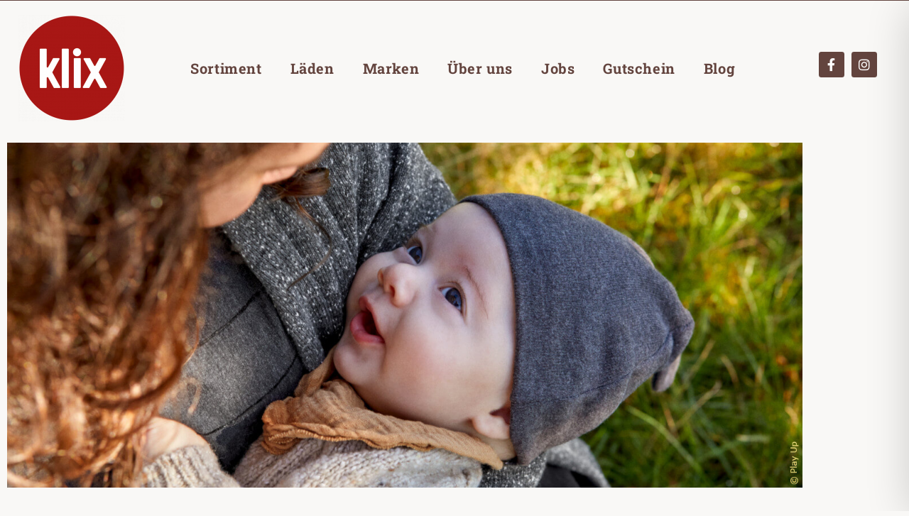

--- FILE ---
content_type: text/css; charset=utf-8
request_url: https://klix-berlin.de/wp-content/uploads/elementor/css/post-5.css?ver=1769073498
body_size: 599
content:
.elementor-kit-5{--e-global-color-primary:#A42523;--e-global-color-secondary:#54595F;--e-global-color-text:#63443E;--e-global-color-accent:#63443E;--e-global-color-afc0519:#F9F8F6;--e-global-color-a99444b:#FFFFFF;--e-global-typography-primary-font-family:"Roboto Slab";--e-global-typography-primary-font-size:52px;--e-global-typography-primary-font-weight:700;--e-global-typography-secondary-font-family:"Roboto Slab";--e-global-typography-secondary-font-size:30px;--e-global-typography-secondary-font-weight:700;--e-global-typography-text-font-family:"Roboto";--e-global-typography-text-font-size:23px;--e-global-typography-text-font-weight:400;--e-global-typography-accent-font-family:"Roboto";--e-global-typography-accent-font-weight:500;}.elementor-kit-5 e-page-transition{background-color:#FFBC7D;}.elementor-kit-5 a{color:var( --e-global-color-primary );}.elementor-section.elementor-section-boxed > .elementor-container{max-width:1140px;}.e-con{--container-max-width:1140px;}.elementor-widget:not(:last-child){margin-block-end:20px;}.elementor-element{--widgets-spacing:20px 20px;--widgets-spacing-row:20px;--widgets-spacing-column:20px;}{}h1.entry-title{display:var(--page-title-display);}@media(max-width:1024px){.elementor-section.elementor-section-boxed > .elementor-container{max-width:1024px;}.e-con{--container-max-width:1024px;}}@media(max-width:767px){.elementor-kit-5{--e-global-typography-primary-font-size:36px;--e-global-typography-secondary-font-size:26px;--e-global-typography-text-font-size:16px;}.elementor-kit-5 h1{font-size:24px;}.elementor-section.elementor-section-boxed > .elementor-container{max-width:767px;}.e-con{--container-max-width:767px;}}/* Start Custom Fonts CSS */@font-face {
	font-family: 'Roboto Slab';
	font-style: normal;
	font-weight: normal;
	font-display: auto;
	src: url('https://klix-berlin.de/wp-content/uploads/2022/07/RobotoSlab-Regular.ttf') format('truetype');
}
@font-face {
	font-family: 'Roboto Slab';
	font-style: normal;
	font-weight: 200;
	font-display: auto;
	src: url('https://klix-berlin.de/wp-content/uploads/2022/07/RobotoSlab-Light.ttf') format('truetype');
}
@font-face {
	font-family: 'Roboto Slab';
	font-style: normal;
	font-weight: 700;
	font-display: auto;
	src: url('https://klix-berlin.de/wp-content/uploads/2022/07/RobotoSlab-Bold.ttf') format('truetype');
}
/* End Custom Fonts CSS */
/* Start Custom Fonts CSS */@font-face {
	font-family: 'Roboto';
	font-style: normal;
	font-weight: normal;
	font-display: auto;
	src: url('https://klix-berlin.de/wp-content/uploads/2022/07/Roboto-Regular.ttf') format('truetype');
}
@font-face {
	font-family: 'Roboto';
	font-style: normal;
	font-weight: 200;
	font-display: auto;
	src: url('https://klix-berlin.de/wp-content/uploads/2022/07/Roboto-Light.ttf') format('truetype');
}
@font-face {
	font-family: 'Roboto';
	font-style: normal;
	font-weight: 700;
	font-display: auto;
	src: url('https://klix-berlin.de/wp-content/uploads/2022/07/Roboto-Bold.ttf') format('truetype');
}
/* End Custom Fonts CSS */

--- FILE ---
content_type: text/css; charset=utf-8
request_url: https://klix-berlin.de/wp-content/uploads/elementor/css/post-187.css?ver=1769073824
body_size: 1423
content:
.elementor-widget-image .widget-image-caption{color:var( --e-global-color-text );font-family:var( --e-global-typography-text-font-family ), Sans-serif;font-size:var( --e-global-typography-text-font-size );font-weight:var( --e-global-typography-text-font-weight );}.elementor-187 .elementor-element.elementor-element-3784f21{--spacer-size:25px;}.elementor-widget-heading .elementor-heading-title{font-family:var( --e-global-typography-primary-font-family ), Sans-serif;font-size:var( --e-global-typography-primary-font-size );font-weight:var( --e-global-typography-primary-font-weight );color:var( --e-global-color-primary );}.elementor-187 .elementor-element.elementor-element-fc3d599{text-align:center;}.elementor-187 .elementor-element.elementor-element-986c3ab{text-align:center;}.elementor-187 .elementor-element.elementor-element-986c3ab .elementor-heading-title{font-family:var( --e-global-typography-secondary-font-family ), Sans-serif;font-size:var( --e-global-typography-secondary-font-size );font-weight:var( --e-global-typography-secondary-font-weight );color:var( --e-global-color-accent );}.elementor-187 .elementor-element.elementor-element-30d4e5f{--spacer-size:25px;}.elementor-widget-text-editor{font-family:var( --e-global-typography-text-font-family ), Sans-serif;font-size:var( --e-global-typography-text-font-size );font-weight:var( --e-global-typography-text-font-weight );color:var( --e-global-color-text );}.elementor-widget-text-editor.elementor-drop-cap-view-stacked .elementor-drop-cap{background-color:var( --e-global-color-primary );}.elementor-widget-text-editor.elementor-drop-cap-view-framed .elementor-drop-cap, .elementor-widget-text-editor.elementor-drop-cap-view-default .elementor-drop-cap{color:var( --e-global-color-primary );border-color:var( --e-global-color-primary );}.elementor-187 .elementor-element.elementor-element-9e208e2{columns:1;font-family:"Roboto", Sans-serif;font-size:23px;font-weight:400;}.elementor-187 .elementor-element.elementor-element-25dbf5a{columns:1;font-family:"Roboto", Sans-serif;font-size:19px;font-weight:400;}.elementor-187 .elementor-element.elementor-element-60002bf{columns:1;font-family:"Roboto", Sans-serif;font-size:23px;font-weight:400;}.elementor-187 .elementor-element.elementor-element-5170889{columns:1;font-family:"Roboto", Sans-serif;font-size:19px;font-weight:400;}.elementor-187 .elementor-element.elementor-element-2d60bf6{--spacer-size:25px;}.elementor-187 .elementor-element.elementor-element-5084a0d{columns:1;font-family:"Roboto", Sans-serif;font-size:19px;font-weight:400;}.elementor-187 .elementor-element.elementor-element-72a92f2{--spacer-size:25px;}.elementor-widget-call-to-action .elementor-cta__title{font-family:var( --e-global-typography-primary-font-family ), Sans-serif;font-size:var( --e-global-typography-primary-font-size );font-weight:var( --e-global-typography-primary-font-weight );}.elementor-widget-call-to-action .elementor-cta__description{font-family:var( --e-global-typography-text-font-family ), Sans-serif;font-size:var( --e-global-typography-text-font-size );font-weight:var( --e-global-typography-text-font-weight );}.elementor-widget-call-to-action .elementor-cta__button{font-family:var( --e-global-typography-accent-font-family ), Sans-serif;font-weight:var( --e-global-typography-accent-font-weight );}.elementor-widget-call-to-action .elementor-ribbon-inner{background-color:var( --e-global-color-accent );font-family:var( --e-global-typography-accent-font-family ), Sans-serif;font-weight:var( --e-global-typography-accent-font-weight );}.elementor-187 .elementor-element.elementor-element-f68ea6c .elementor-cta__content-item{transition-duration:1000ms;}.elementor-187 .elementor-element.elementor-element-f68ea6c.elementor-cta--sequenced-animation .elementor-cta__content-item:nth-child(2){transition-delay:calc( 1000ms / 3 );}.elementor-187 .elementor-element.elementor-element-f68ea6c.elementor-cta--sequenced-animation .elementor-cta__content-item:nth-child(3){transition-delay:calc( ( 1000ms / 3 ) * 2 );}.elementor-187 .elementor-element.elementor-element-f68ea6c.elementor-cta--sequenced-animation .elementor-cta__content-item:nth-child(4){transition-delay:calc( ( 1000ms / 3 ) * 3 );}.elementor-187 .elementor-element.elementor-element-f68ea6c .elementor-cta .elementor-cta__bg, .elementor-187 .elementor-element.elementor-element-f68ea6c .elementor-cta .elementor-cta__bg-overlay{transition-duration:1500ms;}.elementor-187 .elementor-element.elementor-element-f68ea6c .elementor-cta__content{text-align:center;}.elementor-187 .elementor-element.elementor-element-f68ea6c .elementor-cta__button{font-family:"Roboto Slab", Sans-serif;font-weight:500;text-transform:uppercase;letter-spacing:1.5px;background-color:var( --e-global-color-primary );border-color:var( --e-global-color-primary );}.elementor-187 .elementor-element.elementor-element-f68ea6c .elementor-cta__bg{filter:brightness( 100% ) contrast( 100% ) saturate( 100% ) blur( 0px ) hue-rotate( 0deg );}.elementor-187 .elementor-element.elementor-element-3088125 .elementor-cta__content-item{transition-duration:1000ms;}.elementor-187 .elementor-element.elementor-element-3088125.elementor-cta--sequenced-animation .elementor-cta__content-item:nth-child(2){transition-delay:calc( 1000ms / 3 );}.elementor-187 .elementor-element.elementor-element-3088125.elementor-cta--sequenced-animation .elementor-cta__content-item:nth-child(3){transition-delay:calc( ( 1000ms / 3 ) * 2 );}.elementor-187 .elementor-element.elementor-element-3088125.elementor-cta--sequenced-animation .elementor-cta__content-item:nth-child(4){transition-delay:calc( ( 1000ms / 3 ) * 3 );}.elementor-187 .elementor-element.elementor-element-3088125 .elementor-cta .elementor-cta__bg, .elementor-187 .elementor-element.elementor-element-3088125 .elementor-cta .elementor-cta__bg-overlay{transition-duration:1500ms;}.elementor-187 .elementor-element.elementor-element-3088125 .elementor-cta__content{text-align:center;}.elementor-187 .elementor-element.elementor-element-3088125 .elementor-cta__button{font-family:"Roboto Slab", Sans-serif;font-weight:500;text-transform:uppercase;letter-spacing:1.5px;background-color:var( --e-global-color-primary );border-color:var( --e-global-color-primary );}.elementor-187 .elementor-element.elementor-element-3088125 .elementor-cta__bg{filter:brightness( 100% ) contrast( 100% ) saturate( 100% ) blur( 0px ) hue-rotate( 0deg );}.elementor-187 .elementor-element.elementor-element-f6f6de8 .elementor-cta__content-item{transition-duration:1000ms;}.elementor-187 .elementor-element.elementor-element-f6f6de8.elementor-cta--sequenced-animation .elementor-cta__content-item:nth-child(2){transition-delay:calc( 1000ms / 3 );}.elementor-187 .elementor-element.elementor-element-f6f6de8.elementor-cta--sequenced-animation .elementor-cta__content-item:nth-child(3){transition-delay:calc( ( 1000ms / 3 ) * 2 );}.elementor-187 .elementor-element.elementor-element-f6f6de8.elementor-cta--sequenced-animation .elementor-cta__content-item:nth-child(4){transition-delay:calc( ( 1000ms / 3 ) * 3 );}.elementor-187 .elementor-element.elementor-element-f6f6de8 .elementor-cta .elementor-cta__bg, .elementor-187 .elementor-element.elementor-element-f6f6de8 .elementor-cta .elementor-cta__bg-overlay{transition-duration:1500ms;}.elementor-187 .elementor-element.elementor-element-f6f6de8 .elementor-cta__content{text-align:center;}.elementor-187 .elementor-element.elementor-element-f6f6de8 .elementor-cta__button{font-family:"Roboto Slab", Sans-serif;font-weight:500;text-transform:uppercase;letter-spacing:1.5px;background-color:var( --e-global-color-primary );border-color:var( --e-global-color-primary );}.elementor-187 .elementor-element.elementor-element-f6f6de8 .elementor-cta__bg{filter:brightness( 100% ) contrast( 100% ) saturate( 100% ) blur( 0px ) hue-rotate( 0deg );}.elementor-187 .elementor-element.elementor-element-8eecde5 .elementor-cta__content-item{transition-duration:1000ms;}.elementor-187 .elementor-element.elementor-element-8eecde5.elementor-cta--sequenced-animation .elementor-cta__content-item:nth-child(2){transition-delay:calc( 1000ms / 3 );}.elementor-187 .elementor-element.elementor-element-8eecde5.elementor-cta--sequenced-animation .elementor-cta__content-item:nth-child(3){transition-delay:calc( ( 1000ms / 3 ) * 2 );}.elementor-187 .elementor-element.elementor-element-8eecde5.elementor-cta--sequenced-animation .elementor-cta__content-item:nth-child(4){transition-delay:calc( ( 1000ms / 3 ) * 3 );}.elementor-187 .elementor-element.elementor-element-8eecde5 .elementor-cta .elementor-cta__bg, .elementor-187 .elementor-element.elementor-element-8eecde5 .elementor-cta .elementor-cta__bg-overlay{transition-duration:1500ms;}.elementor-187 .elementor-element.elementor-element-8eecde5 .elementor-cta__content{text-align:center;}.elementor-187 .elementor-element.elementor-element-8eecde5 .elementor-cta__button{font-family:"Roboto Slab", Sans-serif;font-weight:500;text-transform:uppercase;letter-spacing:1.5px;background-color:var( --e-global-color-primary );border-color:var( --e-global-color-primary );}.elementor-187 .elementor-element.elementor-element-8eecde5 .elementor-cta__bg{filter:brightness( 100% ) contrast( 100% ) saturate( 100% ) blur( 0px ) hue-rotate( 0deg );}.elementor-187 .elementor-element.elementor-element-51cfdf5{--spacer-size:50px;}body.elementor-page-187:not(.elementor-motion-effects-element-type-background), body.elementor-page-187 > .elementor-motion-effects-container > .elementor-motion-effects-layer{background-color:var( --e-global-color-afc0519 );}:root{--page-title-display:none;}@media(max-width:1024px){.elementor-widget-image .widget-image-caption{font-size:var( --e-global-typography-text-font-size );}.elementor-widget-heading .elementor-heading-title{font-size:var( --e-global-typography-primary-font-size );}.elementor-187 .elementor-element.elementor-element-986c3ab .elementor-heading-title{font-size:var( --e-global-typography-secondary-font-size );}.elementor-widget-text-editor{font-size:var( --e-global-typography-text-font-size );}.elementor-widget-call-to-action .elementor-cta__title{font-size:var( --e-global-typography-primary-font-size );}.elementor-widget-call-to-action .elementor-cta__description{font-size:var( --e-global-typography-text-font-size );}}@media(max-width:767px){.elementor-widget-image .widget-image-caption{font-size:var( --e-global-typography-text-font-size );}.elementor-187 .elementor-element.elementor-element-3784f21{--spacer-size:20px;}.elementor-widget-heading .elementor-heading-title{font-size:var( --e-global-typography-primary-font-size );}.elementor-187 .elementor-element.elementor-element-986c3ab .elementor-heading-title{font-size:var( --e-global-typography-secondary-font-size );}.elementor-187 .elementor-element.elementor-element-30d4e5f{--spacer-size:20px;}.elementor-widget-text-editor{font-size:var( --e-global-typography-text-font-size );}.elementor-187 .elementor-element.elementor-element-e7265fa{padding:0px 0px 0px 05px;}.elementor-187 .elementor-element.elementor-element-2d60bf6{--spacer-size:20px;}.elementor-187 .elementor-element.elementor-element-72a92f2{--spacer-size:20px;}.elementor-widget-call-to-action .elementor-cta__title{font-size:var( --e-global-typography-primary-font-size );}.elementor-widget-call-to-action .elementor-cta__description{font-size:var( --e-global-typography-text-font-size );}}/* Start Custom Fonts CSS */@font-face {
	font-family: 'Roboto';
	font-style: normal;
	font-weight: normal;
	font-display: auto;
	src: url('https://klix-berlin.de/wp-content/uploads/2022/07/Roboto-Regular.ttf') format('truetype');
}
@font-face {
	font-family: 'Roboto';
	font-style: normal;
	font-weight: 200;
	font-display: auto;
	src: url('https://klix-berlin.de/wp-content/uploads/2022/07/Roboto-Light.ttf') format('truetype');
}
@font-face {
	font-family: 'Roboto';
	font-style: normal;
	font-weight: 700;
	font-display: auto;
	src: url('https://klix-berlin.de/wp-content/uploads/2022/07/Roboto-Bold.ttf') format('truetype');
}
/* End Custom Fonts CSS */
/* Start Custom Fonts CSS */@font-face {
	font-family: 'Roboto Slab';
	font-style: normal;
	font-weight: normal;
	font-display: auto;
	src: url('https://klix-berlin.de/wp-content/uploads/2022/07/RobotoSlab-Regular.ttf') format('truetype');
}
@font-face {
	font-family: 'Roboto Slab';
	font-style: normal;
	font-weight: 200;
	font-display: auto;
	src: url('https://klix-berlin.de/wp-content/uploads/2022/07/RobotoSlab-Light.ttf') format('truetype');
}
@font-face {
	font-family: 'Roboto Slab';
	font-style: normal;
	font-weight: 700;
	font-display: auto;
	src: url('https://klix-berlin.de/wp-content/uploads/2022/07/RobotoSlab-Bold.ttf') format('truetype');
}
/* End Custom Fonts CSS */

--- FILE ---
content_type: text/css; charset=utf-8
request_url: https://klix-berlin.de/wp-content/uploads/elementor/css/post-8.css?ver=1769073498
body_size: 2268
content:
.elementor-8 .elementor-element.elementor-element-56ab5c8:not(.elementor-motion-effects-element-type-background), .elementor-8 .elementor-element.elementor-element-56ab5c8 > .elementor-motion-effects-container > .elementor-motion-effects-layer{background-color:var( --e-global-color-text );}.elementor-8 .elementor-element.elementor-element-56ab5c8{transition:background 0.3s, border 0.3s, border-radius 0.3s, box-shadow 0.3s;}.elementor-8 .elementor-element.elementor-element-56ab5c8 > .elementor-background-overlay{transition:background 0.3s, border-radius 0.3s, opacity 0.3s;}.elementor-bc-flex-widget .elementor-8 .elementor-element.elementor-element-ea4cee7.elementor-column .elementor-widget-wrap{align-items:center;}.elementor-8 .elementor-element.elementor-element-ea4cee7.elementor-column.elementor-element[data-element_type="column"] > .elementor-widget-wrap.elementor-element-populated{align-content:center;align-items:center;}.elementor-8 .elementor-element.elementor-element-ea4cee7.elementor-column > .elementor-widget-wrap{justify-content:center;}.elementor-8 .elementor-element.elementor-element-6a9ca3a:not(.elementor-motion-effects-element-type-background), .elementor-8 .elementor-element.elementor-element-6a9ca3a > .elementor-motion-effects-container > .elementor-motion-effects-layer{background-color:var( --e-global-color-afc0519 );}.elementor-8 .elementor-element.elementor-element-6a9ca3a > .elementor-container{min-height:90px;}.elementor-8 .elementor-element.elementor-element-6a9ca3a{transition:background 0.3s, border 0.3s, border-radius 0.3s, box-shadow 0.3s;}.elementor-8 .elementor-element.elementor-element-6a9ca3a > .elementor-background-overlay{transition:background 0.3s, border-radius 0.3s, opacity 0.3s;}.elementor-bc-flex-widget .elementor-8 .elementor-element.elementor-element-8fd4361.elementor-column .elementor-widget-wrap{align-items:center;}.elementor-8 .elementor-element.elementor-element-8fd4361.elementor-column.elementor-element[data-element_type="column"] > .elementor-widget-wrap.elementor-element-populated{align-content:center;align-items:center;}.elementor-widget-image .widget-image-caption{color:var( --e-global-color-text );font-family:var( --e-global-typography-text-font-family ), Sans-serif;font-size:var( --e-global-typography-text-font-size );font-weight:var( --e-global-typography-text-font-weight );}.elementor-8 .elementor-element.elementor-element-d712ec5 > .elementor-widget-container{padding:10px 0px 10px 10px;}.elementor-bc-flex-widget .elementor-8 .elementor-element.elementor-element-e60c180.elementor-column .elementor-widget-wrap{align-items:center;}.elementor-8 .elementor-element.elementor-element-e60c180.elementor-column.elementor-element[data-element_type="column"] > .elementor-widget-wrap.elementor-element-populated{align-content:center;align-items:center;}.elementor-widget-nav-menu .elementor-nav-menu .elementor-item{font-family:var( --e-global-typography-primary-font-family ), Sans-serif;font-size:var( --e-global-typography-primary-font-size );font-weight:var( --e-global-typography-primary-font-weight );}.elementor-widget-nav-menu .elementor-nav-menu--main .elementor-item{color:var( --e-global-color-text );fill:var( --e-global-color-text );}.elementor-widget-nav-menu .elementor-nav-menu--main .elementor-item:hover,
					.elementor-widget-nav-menu .elementor-nav-menu--main .elementor-item.elementor-item-active,
					.elementor-widget-nav-menu .elementor-nav-menu--main .elementor-item.highlighted,
					.elementor-widget-nav-menu .elementor-nav-menu--main .elementor-item:focus{color:var( --e-global-color-accent );fill:var( --e-global-color-accent );}.elementor-widget-nav-menu .elementor-nav-menu--main:not(.e--pointer-framed) .elementor-item:before,
					.elementor-widget-nav-menu .elementor-nav-menu--main:not(.e--pointer-framed) .elementor-item:after{background-color:var( --e-global-color-accent );}.elementor-widget-nav-menu .e--pointer-framed .elementor-item:before,
					.elementor-widget-nav-menu .e--pointer-framed .elementor-item:after{border-color:var( --e-global-color-accent );}.elementor-widget-nav-menu{--e-nav-menu-divider-color:var( --e-global-color-text );}.elementor-widget-nav-menu .elementor-nav-menu--dropdown .elementor-item, .elementor-widget-nav-menu .elementor-nav-menu--dropdown  .elementor-sub-item{font-family:var( --e-global-typography-accent-font-family ), Sans-serif;font-weight:var( --e-global-typography-accent-font-weight );}.elementor-8 .elementor-element.elementor-element-54d07d0 > .elementor-widget-container{margin:0px 0px 0px 0px;padding:0px 0px 0px 0px;}.elementor-8 .elementor-element.elementor-element-54d07d0 .elementor-menu-toggle{margin:0 auto;}.elementor-8 .elementor-element.elementor-element-54d07d0 .elementor-nav-menu .elementor-item{font-family:"Roboto Slab", Sans-serif;font-size:20px;font-weight:bold;letter-spacing:0.6px;}.elementor-8 .elementor-element.elementor-element-54d07d0 .elementor-nav-menu--main .elementor-item{color:var( --e-global-color-accent );fill:var( --e-global-color-accent );padding-left:10px;padding-right:10px;}.elementor-8 .elementor-element.elementor-element-54d07d0 .elementor-nav-menu--main .elementor-item:hover,
					.elementor-8 .elementor-element.elementor-element-54d07d0 .elementor-nav-menu--main .elementor-item.elementor-item-active,
					.elementor-8 .elementor-element.elementor-element-54d07d0 .elementor-nav-menu--main .elementor-item.highlighted,
					.elementor-8 .elementor-element.elementor-element-54d07d0 .elementor-nav-menu--main .elementor-item:focus{color:var( --e-global-color-primary );fill:var( --e-global-color-primary );}.elementor-8 .elementor-element.elementor-element-54d07d0 .elementor-nav-menu--main .elementor-item.elementor-item-active{color:var( --e-global-color-primary );}.elementor-8 .elementor-element.elementor-element-54d07d0{--e-nav-menu-horizontal-menu-item-margin:calc( 20px / 2 );}.elementor-8 .elementor-element.elementor-element-54d07d0 .elementor-nav-menu--main:not(.elementor-nav-menu--layout-horizontal) .elementor-nav-menu > li:not(:last-child){margin-bottom:20px;}.elementor-8 .elementor-element.elementor-element-54d07d0 .elementor-nav-menu--dropdown a, .elementor-8 .elementor-element.elementor-element-54d07d0 .elementor-menu-toggle{color:var( --e-global-color-text );fill:var( --e-global-color-text );}.elementor-8 .elementor-element.elementor-element-54d07d0 .elementor-nav-menu--dropdown a:hover,
					.elementor-8 .elementor-element.elementor-element-54d07d0 .elementor-nav-menu--dropdown a:focus,
					.elementor-8 .elementor-element.elementor-element-54d07d0 .elementor-nav-menu--dropdown a.elementor-item-active,
					.elementor-8 .elementor-element.elementor-element-54d07d0 .elementor-nav-menu--dropdown a.highlighted,
					.elementor-8 .elementor-element.elementor-element-54d07d0 .elementor-menu-toggle:hover,
					.elementor-8 .elementor-element.elementor-element-54d07d0 .elementor-menu-toggle:focus{color:var( --e-global-color-primary );}.elementor-8 .elementor-element.elementor-element-54d07d0 .elementor-nav-menu--dropdown a:hover,
					.elementor-8 .elementor-element.elementor-element-54d07d0 .elementor-nav-menu--dropdown a:focus,
					.elementor-8 .elementor-element.elementor-element-54d07d0 .elementor-nav-menu--dropdown a.elementor-item-active,
					.elementor-8 .elementor-element.elementor-element-54d07d0 .elementor-nav-menu--dropdown a.highlighted{background-color:var( --e-global-color-afc0519 );}.elementor-8 .elementor-element.elementor-element-54d07d0 .elementor-nav-menu--dropdown a.elementor-item-active{color:var( --e-global-color-primary );}.elementor-8 .elementor-element.elementor-element-54d07d0 .elementor-nav-menu--dropdown .elementor-item, .elementor-8 .elementor-element.elementor-element-54d07d0 .elementor-nav-menu--dropdown  .elementor-sub-item{font-family:"Roboto", Sans-serif;font-size:18px;font-weight:500;}.elementor-bc-flex-widget .elementor-8 .elementor-element.elementor-element-6f76ae0.elementor-column .elementor-widget-wrap{align-items:flex-end;}.elementor-8 .elementor-element.elementor-element-6f76ae0.elementor-column.elementor-element[data-element_type="column"] > .elementor-widget-wrap.elementor-element-populated{align-content:flex-end;align-items:flex-end;}.elementor-8 .elementor-element.elementor-element-43f5a42{--grid-template-columns:repeat(0, auto);--icon-size:18px;--grid-column-gap:5px;--grid-row-gap:0px;}.elementor-8 .elementor-element.elementor-element-43f5a42 .elementor-widget-container{text-align:center;}.elementor-8 .elementor-element.elementor-element-43f5a42 > .elementor-widget-container{margin:0px 0px 10px 0px;}.elementor-8 .elementor-element.elementor-element-43f5a42 .elementor-social-icon{background-color:var( --e-global-color-accent );}.elementor-8 .elementor-element.elementor-element-b9e50d8:not(.elementor-motion-effects-element-type-background), .elementor-8 .elementor-element.elementor-element-b9e50d8 > .elementor-motion-effects-container > .elementor-motion-effects-layer{background-color:var( --e-global-color-afc0519 );}.elementor-8 .elementor-element.elementor-element-b9e50d8 > .elementor-container{min-height:90px;}.elementor-8 .elementor-element.elementor-element-b9e50d8{transition:background 0.3s, border 0.3s, border-radius 0.3s, box-shadow 0.3s;}.elementor-8 .elementor-element.elementor-element-b9e50d8 > .elementor-background-overlay{transition:background 0.3s, border-radius 0.3s, opacity 0.3s;}.elementor-bc-flex-widget .elementor-8 .elementor-element.elementor-element-5ad7d18.elementor-column .elementor-widget-wrap{align-items:center;}.elementor-8 .elementor-element.elementor-element-5ad7d18.elementor-column.elementor-element[data-element_type="column"] > .elementor-widget-wrap.elementor-element-populated{align-content:center;align-items:center;}.elementor-8 .elementor-element.elementor-element-7775b12 > .elementor-widget-container{padding:10px 0px 10px 10px;}.elementor-bc-flex-widget .elementor-8 .elementor-element.elementor-element-6109329.elementor-column .elementor-widget-wrap{align-items:flex-end;}.elementor-8 .elementor-element.elementor-element-6109329.elementor-column.elementor-element[data-element_type="column"] > .elementor-widget-wrap.elementor-element-populated{align-content:flex-end;align-items:flex-end;}.elementor-8 .elementor-element.elementor-element-67935b4 > .elementor-widget-container{margin:0px 0px 0px 0px;padding:0px 0px 0px 0px;}.elementor-8 .elementor-element.elementor-element-67935b4 .elementor-menu-toggle{margin:0 auto;}.elementor-8 .elementor-element.elementor-element-67935b4 .elementor-nav-menu .elementor-item{font-family:"Roboto Slab", Sans-serif;font-size:20px;font-weight:bold;letter-spacing:0.6px;}.elementor-8 .elementor-element.elementor-element-67935b4 .elementor-nav-menu--main .elementor-item{color:var( --e-global-color-accent );fill:var( --e-global-color-accent );padding-left:20px;padding-right:20px;}.elementor-8 .elementor-element.elementor-element-67935b4 .elementor-nav-menu--main .elementor-item:hover,
					.elementor-8 .elementor-element.elementor-element-67935b4 .elementor-nav-menu--main .elementor-item.elementor-item-active,
					.elementor-8 .elementor-element.elementor-element-67935b4 .elementor-nav-menu--main .elementor-item.highlighted,
					.elementor-8 .elementor-element.elementor-element-67935b4 .elementor-nav-menu--main .elementor-item:focus{color:var( --e-global-color-primary );fill:var( --e-global-color-primary );}.elementor-8 .elementor-element.elementor-element-67935b4 .elementor-nav-menu--main .elementor-item.elementor-item-active{color:var( --e-global-color-primary );}.elementor-8 .elementor-element.elementor-element-67935b4{--e-nav-menu-horizontal-menu-item-margin:calc( 20px / 2 );}.elementor-8 .elementor-element.elementor-element-67935b4 .elementor-nav-menu--main:not(.elementor-nav-menu--layout-horizontal) .elementor-nav-menu > li:not(:last-child){margin-bottom:20px;}.elementor-8 .elementor-element.elementor-element-67935b4 .elementor-nav-menu--dropdown a, .elementor-8 .elementor-element.elementor-element-67935b4 .elementor-menu-toggle{color:var( --e-global-color-text );fill:var( --e-global-color-text );}.elementor-8 .elementor-element.elementor-element-67935b4 .elementor-nav-menu--dropdown a:hover,
					.elementor-8 .elementor-element.elementor-element-67935b4 .elementor-nav-menu--dropdown a:focus,
					.elementor-8 .elementor-element.elementor-element-67935b4 .elementor-nav-menu--dropdown a.elementor-item-active,
					.elementor-8 .elementor-element.elementor-element-67935b4 .elementor-nav-menu--dropdown a.highlighted,
					.elementor-8 .elementor-element.elementor-element-67935b4 .elementor-menu-toggle:hover,
					.elementor-8 .elementor-element.elementor-element-67935b4 .elementor-menu-toggle:focus{color:var( --e-global-color-primary );}.elementor-8 .elementor-element.elementor-element-67935b4 .elementor-nav-menu--dropdown a:hover,
					.elementor-8 .elementor-element.elementor-element-67935b4 .elementor-nav-menu--dropdown a:focus,
					.elementor-8 .elementor-element.elementor-element-67935b4 .elementor-nav-menu--dropdown a.elementor-item-active,
					.elementor-8 .elementor-element.elementor-element-67935b4 .elementor-nav-menu--dropdown a.highlighted{background-color:var( --e-global-color-afc0519 );}.elementor-8 .elementor-element.elementor-element-67935b4 .elementor-nav-menu--dropdown a.elementor-item-active{color:var( --e-global-color-primary );}.elementor-8 .elementor-element.elementor-element-67935b4 .elementor-nav-menu--dropdown .elementor-item, .elementor-8 .elementor-element.elementor-element-67935b4 .elementor-nav-menu--dropdown  .elementor-sub-item{font-family:"Roboto", Sans-serif;font-size:18px;font-weight:500;}.elementor-theme-builder-content-area{height:400px;}.elementor-location-header:before, .elementor-location-footer:before{content:"";display:table;clear:both;}@media(min-width:768px){.elementor-8 .elementor-element.elementor-element-8fd4361{width:15%;}.elementor-8 .elementor-element.elementor-element-e60c180{width:71.837%;}.elementor-8 .elementor-element.elementor-element-6f76ae0{width:12.827%;}}@media(max-width:1024px){.elementor-widget-image .widget-image-caption{font-size:var( --e-global-typography-text-font-size );}.elementor-widget-nav-menu .elementor-nav-menu .elementor-item{font-size:var( --e-global-typography-primary-font-size );}}@media(max-width:767px){.elementor-widget-image .widget-image-caption{font-size:var( --e-global-typography-text-font-size );}.elementor-8 .elementor-element.elementor-element-d712ec5 > .elementor-widget-container{padding:0px 0px 0px 0px;}.elementor-8 .elementor-element.elementor-element-d712ec5{text-align:start;}.elementor-8 .elementor-element.elementor-element-d712ec5 img{width:55%;}.elementor-widget-nav-menu .elementor-nav-menu .elementor-item{font-size:var( --e-global-typography-primary-font-size );}.elementor-8 .elementor-element.elementor-element-5ad7d18{width:80%;}.elementor-8 .elementor-element.elementor-element-7775b12 > .elementor-widget-container{padding:0px 0px 0px 0px;}.elementor-8 .elementor-element.elementor-element-7775b12{text-align:start;}.elementor-8 .elementor-element.elementor-element-7775b12 img{width:55%;}.elementor-8 .elementor-element.elementor-element-6109329{width:20%;}.elementor-bc-flex-widget .elementor-8 .elementor-element.elementor-element-6109329.elementor-column .elementor-widget-wrap{align-items:center;}.elementor-8 .elementor-element.elementor-element-6109329.elementor-column.elementor-element[data-element_type="column"] > .elementor-widget-wrap.elementor-element-populated{align-content:center;align-items:center;}}/* Start custom CSS for section, class: .elementor-element-6a9ca3a */header.sticky-header {
    --header-height: 90px;
    --opacity: 0.90;
    --shrink-me: 0.70;
    --sticky-background-color: #f9f8f6;
    --transition: .3s ease-in-out;

    transition: background-color var(--transition),
                background-image var(--transition),
                backdrop-filter var(--transition),
                opacity var(--transition);
}
header.sticky-header.elementor-sticky--effects {
    background-color: var(--sticky-background-color) !important;
    background-image: none !important;
    padding-bottom: 10px !important;
    padding-top: 0px !important;
    opacity: var(--opacity) !important;
    -webkit-backdrop-filter: blur(10px);
    backdrop-filter: blur(10px);
}
header.sticky-header > .elementor-container {
    transition: min-height var(--transition);
}
header.sticky-header.elementor-sticky--effects > .elementor-container {
    min-height: calc(var(--header-height) * var(--shrink-me))!important;
    height: calc(var(--header-height) * var(--shrink-me));
}
header.sticky-header .elementor-nav-menu .elementor-item {
    transition: padding var(--transition);
}
header.sticky-header.elementor-sticky--effects .elementor-nav-menu .elementor-item {
    padding-bottom: 10px!important;
    padding-top: 10px!important;
}
header.sticky-header > .elementor-container .logo img {
    transition: max-width var(--transition);
}
header.sticky-header.elementor-sticky--effects .logo img {
    max-width: calc(100% * var(--shrink-me));
}/* End custom CSS */
/* Start custom CSS for section, class: .elementor-element-b9e50d8 */header.sticky-header {
    --header-height: 90px;
    --opacity: 0.90;
    --shrink-me: 0.70;
    --sticky-background-color: #f9f8f6;
    --transition: .3s ease-in-out;

    transition: background-color var(--transition),
                background-image var(--transition),
                backdrop-filter var(--transition),
                opacity var(--transition);
}
header.sticky-header.elementor-sticky--effects {
    background-color: var(--sticky-background-color) !important;
    background-image: none !important;
    padding-bottom: 10px !important;
    padding-top: 0px !important;
    opacity: var(--opacity) !important;
    -webkit-backdrop-filter: blur(10px);
    backdrop-filter: blur(10px);
}
header.sticky-header > .elementor-container {
    transition: min-height var(--transition);
}
header.sticky-header.elementor-sticky--effects > .elementor-container {
    min-height: calc(var(--header-height) * var(--shrink-me))!important;
    height: calc(var(--header-height) * var(--shrink-me));
}
header.sticky-header .elementor-nav-menu .elementor-item {
    transition: padding var(--transition);
}
header.sticky-header.elementor-sticky--effects .elementor-nav-menu .elementor-item {
    padding-bottom: 10px!important;
    padding-top: 10px!important;
}
header.sticky-header > .elementor-container .logo img {
    transition: max-width var(--transition);
}
header.sticky-header.elementor-sticky--effects .logo img {
    max-width: calc(100% * var(--shrink-me));
}/* End custom CSS */

--- FILE ---
content_type: text/css; charset=utf-8
request_url: https://klix-berlin.de/wp-content/uploads/elementor/css/post-55.css?ver=1769073498
body_size: 1489
content:
.elementor-55 .elementor-element.elementor-element-aa7f874:not(.elementor-motion-effects-element-type-background), .elementor-55 .elementor-element.elementor-element-aa7f874 > .elementor-motion-effects-container > .elementor-motion-effects-layer{background-color:#E5DFDC;}.elementor-55 .elementor-element.elementor-element-aa7f874{transition:background 0.3s, border 0.3s, border-radius 0.3s, box-shadow 0.3s;}.elementor-55 .elementor-element.elementor-element-aa7f874 > .elementor-background-overlay{transition:background 0.3s, border-radius 0.3s, opacity 0.3s;}.elementor-55 .elementor-element.elementor-element-14b4a40{--spacer-size:50px;}.elementor-widget-heading .elementor-heading-title{font-family:var( --e-global-typography-primary-font-family ), Sans-serif;font-size:var( --e-global-typography-primary-font-size );font-weight:var( --e-global-typography-primary-font-weight );color:var( --e-global-color-primary );}.elementor-55 .elementor-element.elementor-element-0afd570{text-align:center;}.elementor-55 .elementor-element.elementor-element-0afd570 .elementor-heading-title{font-family:var( --e-global-typography-secondary-font-family ), Sans-serif;font-size:var( --e-global-typography-secondary-font-size );font-weight:var( --e-global-typography-secondary-font-weight );}.elementor-widget-text-editor{font-family:var( --e-global-typography-text-font-family ), Sans-serif;font-size:var( --e-global-typography-text-font-size );font-weight:var( --e-global-typography-text-font-weight );color:var( --e-global-color-text );}.elementor-widget-text-editor.elementor-drop-cap-view-stacked .elementor-drop-cap{background-color:var( --e-global-color-primary );}.elementor-widget-text-editor.elementor-drop-cap-view-framed .elementor-drop-cap, .elementor-widget-text-editor.elementor-drop-cap-view-default .elementor-drop-cap{color:var( --e-global-color-primary );border-color:var( --e-global-color-primary );}.elementor-55 .elementor-element.elementor-element-cc154d4{text-align:center;font-family:"Roboto", Sans-serif;font-size:19px;font-weight:500;color:var( --e-global-color-accent );}.elementor-55 .elementor-element.elementor-element-1b5a882{text-align:center;font-family:"Roboto", Sans-serif;font-size:14px;font-weight:400;color:#7B7572;}.elementor-55 .elementor-element.elementor-element-eb0fbe8{--spacer-size:50px;}.elementor-55 .elementor-element.elementor-element-329c2ae:not(.elementor-motion-effects-element-type-background), .elementor-55 .elementor-element.elementor-element-329c2ae > .elementor-motion-effects-container > .elementor-motion-effects-layer{background-color:#D4CAC4;}.elementor-55 .elementor-element.elementor-element-329c2ae{transition:background 0.3s, border 0.3s, border-radius 0.3s, box-shadow 0.3s;padding:20px 0px 20px 0px;}.elementor-55 .elementor-element.elementor-element-329c2ae > .elementor-background-overlay{transition:background 0.3s, border-radius 0.3s, opacity 0.3s;}.elementor-widget-image .widget-image-caption{color:var( --e-global-color-text );font-family:var( --e-global-typography-text-font-family ), Sans-serif;font-size:var( --e-global-typography-text-font-size );font-weight:var( --e-global-typography-text-font-weight );}.elementor-55 .elementor-element.elementor-element-0a7a640 .elementor-heading-title{font-family:"Roboto Slab", Sans-serif;font-size:19px;font-weight:700;color:var( --e-global-color-primary );}.elementor-55 .elementor-element.elementor-element-805b26a{font-family:"Roboto", Sans-serif;font-size:16px;font-weight:400;color:var( --e-global-color-accent );}.elementor-55 .elementor-element.elementor-element-1cb6d98 .elementor-heading-title{font-family:"Roboto Slab", Sans-serif;font-size:19px;font-weight:700;color:var( --e-global-color-primary );}.elementor-55 .elementor-element.elementor-element-44cd16c{font-family:"Roboto", Sans-serif;font-size:16px;font-weight:400;color:var( --e-global-color-accent );}.elementor-55 .elementor-element.elementor-element-006e8b4{font-family:"Roboto", Sans-serif;font-size:16px;font-weight:400;color:var( --e-global-color-accent );}.elementor-55 .elementor-element.elementor-element-96944f6{--grid-template-columns:repeat(0, auto);--icon-size:18px;--grid-column-gap:5px;--grid-row-gap:0px;}.elementor-55 .elementor-element.elementor-element-96944f6 .elementor-widget-container{text-align:left;}.elementor-55 .elementor-element.elementor-element-96944f6 .elementor-social-icon{background-color:var( --e-global-color-accent );}.elementor-theme-builder-content-area{height:400px;}.elementor-location-header:before, .elementor-location-footer:before{content:"";display:table;clear:both;}@media(max-width:1024px){.elementor-widget-heading .elementor-heading-title{font-size:var( --e-global-typography-primary-font-size );}.elementor-55 .elementor-element.elementor-element-0afd570 .elementor-heading-title{font-size:var( --e-global-typography-secondary-font-size );}.elementor-widget-text-editor{font-size:var( --e-global-typography-text-font-size );}.elementor-widget-image .widget-image-caption{font-size:var( --e-global-typography-text-font-size );}.elementor-55 .elementor-element.elementor-element-006e8b4{columns:1;text-align:center;}.elementor-55 .elementor-element.elementor-element-96944f6 .elementor-widget-container{text-align:center;}.elementor-55 .elementor-element.elementor-element-96944f6 > .elementor-widget-container{padding:0px 0px 0px 0px;}}@media(max-width:767px){.elementor-widget-heading .elementor-heading-title{font-size:var( --e-global-typography-primary-font-size );}.elementor-55 .elementor-element.elementor-element-0afd570 .elementor-heading-title{font-size:var( --e-global-typography-secondary-font-size );}.elementor-widget-text-editor{font-size:var( --e-global-typography-text-font-size );}.elementor-widget-image .widget-image-caption{font-size:var( --e-global-typography-text-font-size );}.elementor-55 .elementor-element.elementor-element-1d8dd19 > .elementor-widget-container{padding:30px 30px 30px 30px;}.elementor-55 .elementor-element.elementor-element-0a7a640{text-align:center;}.elementor-55 .elementor-element.elementor-element-805b26a{text-align:center;}.elementor-55 .elementor-element.elementor-element-1cb6d98{text-align:center;}.elementor-55 .elementor-element.elementor-element-44cd16c{text-align:center;}.elementor-55 .elementor-element.elementor-element-006e8b4{text-align:center;}.elementor-55 .elementor-element.elementor-element-96944f6 .elementor-widget-container{text-align:center;}}@media(min-width:768px){.elementor-55 .elementor-element.elementor-element-e794990{width:5%;}.elementor-55 .elementor-element.elementor-element-c1bb087{width:89.332%;}.elementor-55 .elementor-element.elementor-element-19ac0d1{width:5%;}.elementor-55 .elementor-element.elementor-element-62ec630{width:5%;}.elementor-55 .elementor-element.elementor-element-55ba911{width:89.332%;}.elementor-55 .elementor-element.elementor-element-8600a7f{width:5%;}}@media(max-width:1024px) and (min-width:768px){.elementor-55 .elementor-element.elementor-element-6787974{width:10%;}.elementor-55 .elementor-element.elementor-element-32807ac{width:30%;}.elementor-55 .elementor-element.elementor-element-992fed9{width:30%;}.elementor-55 .elementor-element.elementor-element-4e82d1c{width:100%;}}/* Start custom CSS for shortcode, class: .elementor-element-5bc0fd0 */#campaign-plus-form input{
            background-color: #ffffff;
            border-color: #E5DFDC;
            font-family: "Roboto", Sans-serif;
            font-size: 16px;
            font-weight: 300;
            min-height: 47px;
            padding: 6px 16px;
            border-radius: 4px;
        }

        #campaign-plus-form button[type="submit"]{
            display: inline-block;
            background-color: #A42523;
            color: #ffffff;
            font-family: "Roboto Slab", Sans-serif;
            font-weight: bold;
            text-transform: uppercase;
            text-align: center;
            letter-spacing: 2px;
            min-height: 47px;
            font-size: 16px;
            padding: 15px 30px;
            border-radius: 4px;
            border: none;
            transition-duration: .3s;
            transition-property: transform;
        }

        #campaign-plus-form button[type="submit"]{
            transition-duration: .3s;
            transition-property: transform;
        }

        #campaign-plus-form button[type="submit"]:active,
        #campaign-plus-form button[type="submit"]:focus,
        #campaign-plus-form button[type="submit"]:hover{
            transform:scale(1.1)
        }/* End custom CSS */

--- FILE ---
content_type: text/css; charset=utf-8
request_url: https://klix-berlin.de/wp-content/uploads/elementor/css/post-3599.css?ver=1769073498
body_size: 314
content:
.elementor-widget-heading .elementor-heading-title{font-family:var( --e-global-typography-primary-font-family ), Sans-serif;font-size:var( --e-global-typography-primary-font-size );font-weight:var( --e-global-typography-primary-font-weight );color:var( --e-global-color-primary );}.elementor-3599 .elementor-element.elementor-element-f356408{text-align:center;}.elementor-3599 .elementor-element.elementor-element-f356408 .elementor-heading-title{font-family:var( --e-global-typography-secondary-font-family ), Sans-serif;font-size:var( --e-global-typography-secondary-font-size );font-weight:var( --e-global-typography-secondary-font-weight );}#elementor-popup-modal-3599 .dialog-widget-content{background-color:var( --e-global-color-afc0519 );box-shadow:2px 8px 23px 3px rgba(0,0,0,0.2);}#elementor-popup-modal-3599{background-color:rgba(0,0,0,.8);justify-content:center;align-items:center;pointer-events:all;}#elementor-popup-modal-3599 .dialog-message{width:975px;height:auto;padding:30px 30px 30px 30px;}#elementor-popup-modal-3599 .dialog-close-button{display:flex;}@media(max-width:1024px){.elementor-widget-heading .elementor-heading-title{font-size:var( --e-global-typography-primary-font-size );}.elementor-3599 .elementor-element.elementor-element-f356408 .elementor-heading-title{font-size:var( --e-global-typography-secondary-font-size );}}@media(max-width:767px){.elementor-widget-heading .elementor-heading-title{font-size:var( --e-global-typography-primary-font-size );}.elementor-3599 .elementor-element.elementor-element-f356408 .elementor-heading-title{font-size:var( --e-global-typography-secondary-font-size );}}

--- FILE ---
content_type: image/svg+xml
request_url: https://klix-berlin.de/wp-content/uploads/2021/02/klix_Logo_einfarbig-transparent.svg
body_size: 3184
content:
<?xml version="1.0" encoding="UTF-8"?> <svg xmlns="http://www.w3.org/2000/svg" id="Ebene_1" data-name="Ebene 1" viewBox="0 0 210 86"><defs><style>.cls-1{fill:#63443d;opacity:0.6;}</style></defs><path class="cls-1" d="M77.93,6.65a1.53,1.53,0,0,1-2.07-.76,1.63,1.63,0,0,1,.73-2.14,1.51,1.51,0,0,1,2.06.75,1.64,1.64,0,0,1-.72,2.15m-20,17.74A1.55,1.55,0,1,1,59.45,26a1.58,1.58,0,0,1-1.55-1.61m-1.1,0a1.55,1.55,0,1,1-1.55-1.61,1.58,1.58,0,0,1,1.55,1.61M42.15,41.75a1.61,1.61,0,1,1,1.55-1.61,1.58,1.58,0,0,1-1.55,1.61M39.5,40.14A1.55,1.55,0,1,1,38,38.53a1.58,1.58,0,0,1,1.55,1.61M23.67,17.07a1.58,1.58,0,0,1-1.42,1.72,1.56,1.56,0,0,1-1.66-1.48A1.59,1.59,0,0,1,22,15.58a1.56,1.56,0,0,1,1.66,1.49m-10,19.14A1.61,1.61,0,1,1,15.2,34.6a1.58,1.58,0,0,1-1.55,1.61M11,34.6A1.55,1.55,0,1,1,9.45,33,1.58,1.58,0,0,1,11,34.6M82.53,5.73c.72-.89,1.84-2.51,1.53-3.27-.46-1.16-1.4-1.58-2.7-.63A7,7,0,0,1,79,2.78,7.16,7.16,0,0,0,72.65,3a7.14,7.14,0,0,0-4.09,7.47C69,13.3,70.62,15,70.91,22.64c.47,12.15-4.65,21.38-9,28.07a10.25,10.25,0,0,1-2.83-5.78c-.32-4.92-.92-12.07,2.15-14.62,1.7-1.41,3.1-3.23,3.1-5.07,0-3.1-3.41-5.67-7.19-5.67s-7.65,3.13-7.65,6.23a5.56,5.56,0,0,0,2.55,4.7c2.2,1.64,1.28,6.54,1.24,8.19C53,49.86,49,57,46.3,58.54c-1.85-1.06-3.26-2.42-3.4-4-.3-3.34-.54-7.36.6-8.57C45.11,44.22,46,43.37,46,41.26c0-3.1-2.38-5.3-6.17-5.3S34,37.82,33.65,40.9a6,6,0,0,0,2.17,4.88c1.44,1.23,1.72,5.36,1.59,6.59-.47,4.13-2.18,5-3.09,6.12-2-1.56-3.34-10-4.17-18.39-.74-7.53-1-11,2.32-18.12a6.67,6.67,0,0,0,.85-3.26c-.25-3.44-3.88-5.95-8.1-5.62a8.21,8.21,0,0,0-6.28,3.47,7.69,7.69,0,0,1-2.79.44c-1.77-.16-2.55,1-2.28,2.18.16.72,2.06,1.84,3.24,2.28a11.18,11.18,0,0,1,4.61,4,7.51,7.51,0,0,1,.34.77C25.8,39.66,20,61,17.62,63.08c-.86.19-2.75-4.89-2.85-8.93-.09-3.62-.55-10.89,1.6-14.39a9.82,9.82,0,0,0,1.51-4.52c0-3.28-2.7-5.91-6.49-5.91a6.18,6.18,0,0,0-6.49,6c0,1.86,1,3.42,2.16,5C9.05,43,8.83,50.8,8.31,54.26,7.67,58.53,6.6,58.9,3.85,65.5S1.35,79.76,10,81.84c3.06.74,5,0,6-.83,2.53,3.26,8.05,4.79,16.41,3.08a8.64,8.64,0,0,0,6.38-5.47s0,3.81,7.77,4.78a8.56,8.56,0,0,0,9.73-6.2s1.11,7.58,10.84,8.27,17.7-4.65,19.41-11.55c2.8-11.27-2.38-23.87-4.15-34.57-1.72-10.35-4.66-24-3-27.29.14-.26.82-.8,1-1a6.59,6.59,0,0,0,1.17-3.41,3.23,3.23,0,0,1,1-1.88"></path><path class="cls-1" d="M202.09,83.86V82.59L201,82.34v-5a2,2,0,0,1,.74-.75,2,2,0,0,1,1.05-.27,1.59,1.59,0,0,1,1.22.43,2,2,0,0,1,.4,1.44v4.1l-1.17.25v1.27h4.51V82.59l-1.24-.25V78.23a3.83,3.83,0,0,0-.78-2.66,2.75,2.75,0,0,0-2.16-.85,3,3,0,0,0-1.51.38,3.33,3.33,0,0,0-1.12,1.09l-.1-1.31h-3.24v1.29l1.31.25v5.92l-1.24.25v1.27ZM191,78.44a4,4,0,0,1,.31-1.1,2,2,0,0,1,.61-.76,1.48,1.48,0,0,1,.89-.29,1.75,1.75,0,0,1,1,.25,1.5,1.5,0,0,1,.56.7,2.71,2.71,0,0,1,.18,1v.21H191Zm3.94,5.29a4.67,4.67,0,0,0,1.35-.75l-.66-1.32a3.71,3.71,0,0,1-1.1.57,4.27,4.27,0,0,1-1.33.2,2.12,2.12,0,0,1-1.18-.32,2.16,2.16,0,0,1-.75-.86A3.28,3.28,0,0,1,191,80v0h5.52V78.76a4.93,4.93,0,0,0-.43-2.16,3.07,3.07,0,0,0-1.25-1.39,3.9,3.9,0,0,0-2-.49,3.61,3.61,0,0,0-2,.58,4,4,0,0,0-1.41,1.61,5.19,5.19,0,0,0-.51,2.34v.35a4.9,4.9,0,0,0,.52,2.3,3.82,3.82,0,0,0,1.46,1.57A4.18,4.18,0,0,0,193,84a5.37,5.37,0,0,0,1.92-.31m-12.54.13V82.59l-1.18-.25v-5a2.24,2.24,0,0,1,.76-.71,2.13,2.13,0,0,1,1-.25,1.59,1.59,0,0,1,1.22.45,2.23,2.23,0,0,1,.41,1.49v4l-1.18.25v1.27H188V82.59l-1.24-.25v-4a4,4,0,0,0-.8-2.73,2.75,2.75,0,0,0-2.18-.88,3.05,3.05,0,0,0-1.46.34,3.16,3.16,0,0,0-1.08,1V70.91h-3.41V72.2l1.32.25v9.89l-1.24.25v1.27Zm-7.22-.21a2.81,2.81,0,0,0,1.18-1.08,3.65,3.65,0,0,0,.52-1.56l0-.05H175a1.86,1.86,0,0,1-.6,1.08,1.72,1.72,0,0,1-1.17.39,1.78,1.78,0,0,1-1.06-.33,2.32,2.32,0,0,1-.72-1,4.44,4.44,0,0,1-.25-1.6v-.29a4.29,4.29,0,0,1,.25-1.54,2.34,2.34,0,0,1,.74-1,1.85,1.85,0,0,1,1.17-.38,1.94,1.94,0,0,1,.78.15,1.69,1.69,0,0,1,.59.39l.31,1.58h1.59V76a4.35,4.35,0,0,0-1.4-.91,5,5,0,0,0-2-.37,4,4,0,0,0-2.18.58,3.85,3.85,0,0,0-1.43,1.61,5.24,5.24,0,0,0-.5,2.32v.29a5.18,5.18,0,0,0,.51,2.35,3.74,3.74,0,0,0,1.43,1.59,4,4,0,0,0,2.18.58,4.13,4.13,0,0,0,1.91-.39m-13.07-1.51a1,1,0,0,1-.33-.81,1.34,1.34,0,0,1,.47-1,2,2,0,0,1,1.42-.43H165v1.5a2,2,0,0,1-.82.74,2.41,2.41,0,0,1-1.18.3,1.42,1.42,0,0,1-.95-.28M164,83.68a3.58,3.58,0,0,0,1.08-.93,5.35,5.35,0,0,0,.11.55l.15.56h2.73V82.59l-.91-.12c0-.11,0-.23,0-.34s0-.24,0-.36v-4a2.77,2.77,0,0,0-1-2.29,4.11,4.11,0,0,0-2.69-.8,6,6,0,0,0-1.81.25,6.09,6.09,0,0,0-1.48.68l0,2.22h1.53l.19-1.21a2,2,0,0,1,.64-.32,2.58,2.58,0,0,1,.82-.11,1.72,1.72,0,0,1,1.25.42,1.54,1.54,0,0,1,.42,1.14v.75h-1.37a5.83,5.83,0,0,0-2.17.36,3,3,0,0,0-1.36,1,2.73,2.73,0,0,0,.3,3.43,3,3,0,0,0,2.13.71,2.84,2.84,0,0,0,1.43-.36m-7.63-.06a3.43,3.43,0,0,0,1.53-1.16,2.94,2.94,0,0,0,.54-1.76,3,3,0,0,0-1-2.35,7.14,7.14,0,0,0-3-1.44,10.94,10.94,0,0,1-1.53-.56,2.14,2.14,0,0,1-.8-.62,1.35,1.35,0,0,1-.24-.8,1.5,1.5,0,0,1,.27-.9,1.72,1.72,0,0,1,.76-.58,2.75,2.75,0,0,1,1.11-.21,4.41,4.41,0,0,1,1.28.17,3.21,3.21,0,0,1,.89.41l.3,1.69h1.58v-2.6a5.73,5.73,0,0,0-1.75-1,7,7,0,0,0-2.38-.35,5.2,5.2,0,0,0-2.16.44,3.55,3.55,0,0,0-1.47,1.18,2.91,2.91,0,0,0-.52,1.72,2.87,2.87,0,0,0,.46,1.64,3.62,3.62,0,0,0,1.37,1.2,10.19,10.19,0,0,0,2.26.86,7.59,7.59,0,0,1,1.46.54,2,2,0,0,1,.77.67,1.56,1.56,0,0,1,.23.86,1.49,1.49,0,0,1-.26.9,1.75,1.75,0,0,1-.77.6,3.25,3.25,0,0,1-1.24.21,5.21,5.21,0,0,1-1.4-.19,3.61,3.61,0,0,1-1.08-.51l-.27-1.8H149.7v2.78a6.65,6.65,0,0,0,2.07,1,8,8,0,0,0,2.3.31,5.79,5.79,0,0,0,2.3-.42m-17.86-5.18a4,4,0,0,1,.31-1.1,2,2,0,0,1,.61-.76,1.48,1.48,0,0,1,.89-.29,1.75,1.75,0,0,1,1,.25,1.5,1.5,0,0,1,.56.7,2.71,2.71,0,0,1,.18,1v.21h-3.48Zm3.94,5.29A4.54,4.54,0,0,0,143.8,83l-.65-1.32a3.89,3.89,0,0,1-1.11.57,4.27,4.27,0,0,1-1.33.2,2.12,2.12,0,0,1-1.18-.32,2.16,2.16,0,0,1-.75-.86,3.28,3.28,0,0,1-.29-1.25l0,0H144V78.76a4.93,4.93,0,0,0-.43-2.16,3,3,0,0,0-1.25-1.39,3.9,3.9,0,0,0-2-.49,3.61,3.61,0,0,0-2,.58,4,4,0,0,0-1.41,1.61,5.19,5.19,0,0,0-.51,2.34v.35a4.9,4.9,0,0,0,.52,2.3,3.82,3.82,0,0,0,1.46,1.57,4.18,4.18,0,0,0,2.21.57,5.37,5.37,0,0,0,1.92-.31m-12.59.13V82.59l-1.13-.25v-5a2.1,2.1,0,0,1,.73-.75,2,2,0,0,1,1.06-.27,1.57,1.57,0,0,1,1.21.43,2,2,0,0,1,.41,1.44v4.1l-1.17.25v1.27h4.5V82.59l-1.24-.25V78.23a3.88,3.88,0,0,0-.77-2.66,2.77,2.77,0,0,0-2.16-.85,2.92,2.92,0,0,0-1.51.38,3.24,3.24,0,0,0-1.12,1.09l-.11-1.31h-3.24v1.29l1.32.25v5.92l-1.25.25v1.27Zm-6.6-13h-2.17v1.94h2.17Zm1.24,13V82.59l-1.24-.25V74.88h-3.41v1.29l1.32.25v5.92l-1.24.25v1.27Zm-11.2-5.42a4,4,0,0,1,.31-1.1,2,2,0,0,1,.61-.76,1.48,1.48,0,0,1,.89-.29,1.75,1.75,0,0,1,1,.25,1.5,1.5,0,0,1,.56.7,2.71,2.71,0,0,1,.18,1v.21h-3.48Zm3.94,5.29a4.54,4.54,0,0,0,1.35-.75l-.65-1.32a3.89,3.89,0,0,1-1.11.57,4.27,4.27,0,0,1-1.33.2,2.12,2.12,0,0,1-1.18-.32,2.16,2.16,0,0,1-.75-.86,3.28,3.28,0,0,1-.29-1.25l0,0h5.51V78.76a4.93,4.93,0,0,0-.43-2.16,3.11,3.11,0,0,0-1.24-1.39,4,4,0,0,0-2-.49,3.61,3.61,0,0,0-2,.58,4,4,0,0,0-1.41,1.61,5.19,5.19,0,0,0-.51,2.34v.35a4.9,4.9,0,0,0,.52,2.3,3.82,3.82,0,0,0,1.46,1.57,4.18,4.18,0,0,0,2.21.57,5.37,5.37,0,0,0,1.92-.31m-6.91.13V82.59l-1.25-.25V70.91h-3.41V72.2l1.33.25v9.89l-1.26.25v1.27Zm-7-7.43,1.16-.26V74.88h-4.34v1.28l.94.12,0,0L97.13,80l.93,1.33ZM105,83.86V82.59l-1.19-.24-3.23-4.17-1.26,1.47,2.13,2.8,0,0-.79.14v1.23Zm-5.54,0V82.59l-1.18-.25V70.91H94.84V72.2l1.33.25v9.89l-1.25.25v1.27Z"></path><rect class="cls-1" x="126.73" y="11.17" width="9.32" height="52.83" rx="1.06"></rect><path class="cls-1" d="M143.9,64h7.21a1.07,1.07,0,0,0,1.06-1.07v-38a1.07,1.07,0,0,0-1.06-1.07H143.9a1.07,1.07,0,0,0-1.06,1.07v38A1.07,1.07,0,0,0,143.9,64Z"></path><path class="cls-1" d="M121.59,23.85h-6.91a1.06,1.06,0,0,0-.93.55L107.39,36a1.05,1.05,0,0,1-2-.51V11.7a1.05,1.05,0,0,0-1.06-1.06H97.14a1.05,1.05,0,0,0-1,1.06V62.42a1,1,0,0,0,1,1h7.21a1.05,1.05,0,0,0,1.06-1V50.48a1.05,1.05,0,0,1,2-.5l7.42,13.47a1,1,0,0,0,.92.55h6.91a1.06,1.06,0,0,0,.93-1.57l-10.43-19a1.08,1.08,0,0,1,0-1l9.37-17A1.05,1.05,0,0,0,121.59,23.85Z"></path><path class="cls-1" d="M187,62.43l-10.43-19a1,1,0,0,1,0-1l9.37-17a1.05,1.05,0,0,0-.93-1.56h-6.91a1,1,0,0,0-.92.55l-5.21,9.46a1.06,1.06,0,0,1-1.85,0l-5.21-9.46a1,1,0,0,0-.92-.55h-6.91a1.05,1.05,0,0,0-.93,1.56l9.37,17a1,1,0,0,1,0,1l-10.43,19A1.06,1.06,0,0,0,156,64h6.91a1.07,1.07,0,0,0,.93-.55l6.26-11.38a1.06,1.06,0,0,1,1.85,0l6.26,11.38a1.06,1.06,0,0,0,.93.55H186A1.06,1.06,0,0,0,187,62.43Z"></path><ellipse class="cls-1" cx="147.5" cy="14.22" rx="7.4" ry="6.22"></ellipse></svg> 

--- FILE ---
content_type: application/x-javascript; charset=utf-8
request_url: https://consent.cookiebot.com/c9c29362-18c5-4f65-84b5-47814f15fbbd/cc.js?renew=false&referer=klix-berlin.de&dnt=false&init=false
body_size: 208
content:
if(console){var cookiedomainwarning='Error: The domain KLIX-BERLIN.DE is not authorized to show the cookie banner for domain group ID c9c29362-18c5-4f65-84b5-47814f15fbbd. Please add it to the domain group in the Cookiebot Manager to authorize the domain.';if(typeof console.warn === 'function'){console.warn(cookiedomainwarning)}else{console.log(cookiedomainwarning)}};

--- FILE ---
content_type: application/x-javascript
request_url: https://consentcdn.cookiebot.com/consentconfig/c9c29362-18c5-4f65-84b5-47814f15fbbd/klix-berlin.de/configuration.js
body_size: 434
content:
CookieConsent.configuration.tags.push({id:54801869,type:"script",tagID:"",innerHash:"",outerHash:"",tagHash:"10387648946111",url:"https://www.googletagmanager.com/gtag/js?id=UA-214986792-2",resolvedUrl:"https://www.googletagmanager.com/gtag/js?id=UA-214986792-2",cat:[3]});CookieConsent.configuration.tags.push({id:54801870,type:"script",tagID:"",innerHash:"",outerHash:"",tagHash:"9157150259569",url:"https://klix-berlin.de/wp-content/plugins/elementor/assets/js/frontend.min.js?ver=3.14.1",resolvedUrl:"https://klix-berlin.de/wp-content/plugins/elementor/assets/js/frontend.min.js?ver=3.14.1",cat:[1]});